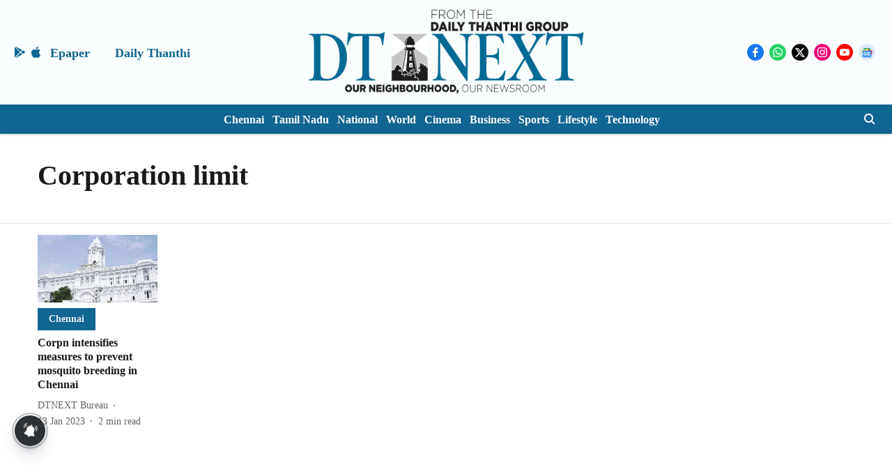

--- FILE ---
content_type: application/javascript; charset=utf-8
request_url: https://fundingchoicesmessages.google.com/f/AGSKWxUrhGCw2cFtvmubY90ZgLjnnzyiNfY8nvBjSxEfE20YxU-GWMmTExzScGg9wfWoWvYrR39NycTolELSVt4T-iKlxqTQr01nwmg1L_dj7VzkdDnP4DTYpefSRALdE-KR5buAAFg0NyJnycw6iN5bcCHXRtTQLWDdTJGB2kdfF78TsSrVpvhHlpZeCZW2/__336x280_&adcount=/ad_rentangle./ad-banner-/adcalloverride.
body_size: -1285
content:
window['793c8325-18f8-4db5-bc07-317cdc77e0d9'] = true;